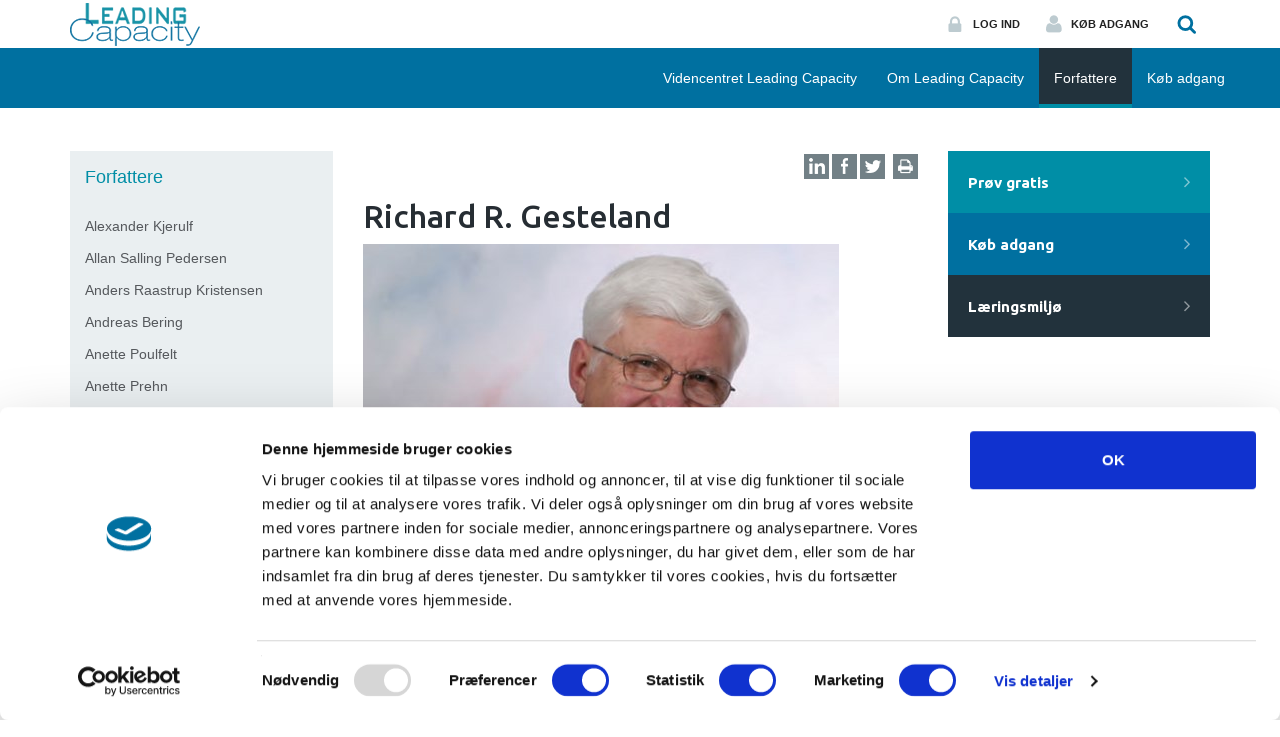

--- FILE ---
content_type: text/html; charset=utf-8
request_url: https://leadingcapacity.dk/forfattere/richard-r-gesteland/
body_size: 12578
content:


<!DOCTYPE html>
<html lang="da">
<head>
        <script id="Cookiebot" src="https://consent.cookiebot.com/uc.js" data-cbid="07ee7bb2-d831-458f-9ae9-59839b9ab142" data-blockingmode="auto" type="text/javascript"></script>
        <!-- Google tag (gtag.js) -->
        <script async src="https://www.googletagmanager.com/gtag/js?id=G-QDGB86245Z"></script>
        <script>
            window.dataLayer = window.dataLayer || [];
            function gtag(){dataLayer.push(arguments);}
            gtag('js', new Date()); gtag('config', 'G-QDGB86245Z'); 
        </script>
    
    <!-- Meta tags -->
    <meta charset="utf-8">
    <meta http-equiv="X-UA-Compatible" content="IE=edge">
    <meta name="viewport" content="width=device-width, initial-scale=1">
    <!-- jQuery -->

    <script src="//code.jquery.com/jquery-3.3.1.min.js"></script>
    <script src="/Scripts/jquery.validate.min.js"></script>
    <script src="/Scripts/jquery.validate.unobtrusive.min.js"></script>
    <script src="/Scripts/jquery.unobtrusive-ajax.min.js"></script>

    <!-- bxSlider -->
    <link rel="stylesheet" href="/css/jquery.bxslider.css" type="text/css">
    <script src="/scripts/jquery.bxslider.min.js"></script>
    <script src="/scripts/jquery.screwdefaultbuttonsV2.min.js"></script>
    <!-- jQuery UI -->
    <script src="/scripts/jquery-ui.min.js"></script>
    <!-- Bootstrap -->
    <link rel="stylesheet" href="/css/bootstrap.min.css" type="text/css">
    <script src="/scripts/bootstrap.min.js"></script>
    <!-- Masonry -->
    <script src="/scripts/imagesloaded.js"></script>
    <script src="/scripts/masonry.js"></script>
    <!-- Moment -->
    <!--<script src="/Scripts/moment.min.js"></script>-->
    <!-- ScrollToFixed -->
    <script src="/scripts/jquery-scrolltofixed-min.js"></script>

    <!--Fancybox-->
    <link rel="stylesheet" href="https://cdnjs.cloudflare.com/ajax/libs/fancybox/3.3.5/jquery.fancybox.min.css" />
    <script src="https://cdnjs.cloudflare.com/ajax/libs/fancybox/3.3.5/jquery.fancybox.min.js"></script>

    <!-- Fonts -->
    <link href='https://fonts.googleapis.com/css?family=Ubuntu:400,500,700' rel='stylesheet' type='text/css'>
    <link href='https://fonts.googleapis.com/css?family=Open+Sans:400,700' rel='stylesheet' type='text/css'>
    <!-- Custom stylesheet -->
    <link rel="stylesheet" href="/css/style.css?v=100" type="text/css">
        <link rel="stylesheet" href="/css/leading.css?v=1000" type="text/css">
        <link rel="icon" href="/leadingcapacity.ico">
        <title>Leading Capacity</title>
        <script>
            (function (i, s, o, g, r, a, m) {
                i['GoogleAnalyticsObject'] = r; i[r] = i[r] || function () {
                    (i[r].q = i[r].q || []).push(arguments)
                }, i[r].l = 1 * new Date(); a = s.createElement(o),
                    m = s.getElementsByTagName(o)[0]; a.async = 1; a.src = g; m.parentNode.insertBefore(a, m)
            })(window, document, 'script', 'https://www.google-analytics.com/analytics.js', 'ga');

            ga('create', 'UA-12833450-6', 'auto');
            ga('send', 'pageview');

        </script>
    <!-- Custom Javascript -->
    <script src="/scripts/script.js"></script>

</head>
<body>
    
<header>
    <nav class="navbar navbar-fixed-top">
        <div class="navbar-header">
            <div class="container">
                <a class="logo" href="/"></a>
                <div class="top-menu">
                    <ul>
                        <li>

                                <a class="login" href="/login/">Log ind</a>
                        </li>
                            <li>
                                    <a class="signup" href="/koeb-adgang/">Køb adgang</a>
                            </li>
                        <li>
                            <a class="search" id="show-search"></a>
                        </li>
                    </ul>



                    <form action="/soeg" method="get" id="top-search">
                        <input type="text" name="s" placeholder="Søg her">
                        <input type="submit" value="">
                        <div class="close-search"></div>
                    </form>
                </div>



                <button type="button" class="navbar-toggle collapsed" data-toggle="collapse" data-target="#navbar" aria-expanded="false" aria-controls="navbar">
                    <span class="sr-only">Toggle navigation</span>
                    <span class="icon-bar"></span>
                    <span class="icon-bar"></span>
                    <span class="icon-bar"></span>
                </button>
                <div class="mobile-search" id="show-mobile-search"></div>
                <form class="mobile-search-form" action="/soeg" method="get">
                    <input type="text" name="s" placeholder="Søg her">
                    <div class="close-search" id="close-mobile-search"></div>
                    <input type="submit" value="">
                </form>
            </div>
        </div>
        




<div id="navbar" class="navbar-collapse collapse">
    <div class="container nav-container">
        <ul class="nav navbar-nav navbar-right">
                <li class="visible-xs mobile-user-controls">
                    <div class="left">
                            <a href="/koeb-adgang/" class="signup">Køb adgang</a>
                    </div>

                    <div class="right">
                        <a href="/login/" class="login">Login</a>
                    </div>

                </li>
                                    <li>
                            <div class="border"></div>
                            <a href="/videncentret-leading-capacity/" class=" preventQWE "><span>Videncentret Leading Capacity</span></a>
                                <div class="submenu-container">
                                    <div class="submenu">
                                                        <a href="/videncentret-leading-capacity/medarbejderforhold/">Medarbejderforhold</a>
                                                        <a href="/videncentret-leading-capacity/udvikling/">Udvikling</a>
                                                        <a href="/videncentret-leading-capacity/ledelse/">Ledelse</a>
                                                        <a href="/videncentret-leading-capacity/mine-sider/">Mine sider</a>
                                                        <a href="/videncentret-leading-capacity/min-profil/">Min profil</a>
                                    </div>
                                </div>
                        </li>
                        <li>
                            <div class="border"></div>
                            <a href="/om-leading-capacity/" class=" preventQWE "><span>Om Leading Capacity</span></a>
                                <div class="submenu-container">
                                    <div class="submenu">
                                                        <a href="/om-leading-capacity/vision-mission-og-vaerdier/">Vision, mission og v&#230;rdier</a>
                                                        <a href="/om-leading-capacity/laeringsmiljoe-for-ledere/">L&#230;ringsmilj&#248; for ledere</a>
                                                        <a href="/om-leading-capacity/organisatorisk-laering/">Organisatorisk l&#230;ring</a>
                                                        <a href="/om-leading-capacity/kontakt/">Kontakt</a>
                                                        <a href="/om-leading-capacity/cookie-politik/">Cookie politik</a>
                                    </div>
                                </div>
                        </li>
                        <li class="current">
                            <div class="border"></div>
                            <a href="/forfattere/" class=" preventQWE "><span>Forfattere</span></a>
                        </li>
                        <li>
                            <div class="border"></div>
                            <a href="/koeb-adgang/" class=" preventQWE "><span>K&#248;b adgang</span></a>
                                <div class="submenu-container">
                                    <div class="submenu">
                                                        <a href="/koeb-adgang/personlig-adgang/">Personlig adgang</a>
                                                        <a href="/koeb-adgang/virksomhedsaftale/">Virksomhedsaftale</a>
                                                        <a href="/koeb-adgang/uddannelser-og-ledernetvaerk/">Uddannelser og ledernetv&#230;rk</a>
                                                        <a href="/koeb-adgang/proev-gratis/">Pr&#248;v gratis</a>
                                    </div>
                                </div>
                        </li>
        </ul>













































































    </div><!--/.nav-collapse -->
</div>
    </nav>

</header>
    

<main id="textpage">
    <div class="container">
        <div class="row">
            <aside class="col-md-3" id="left">
                

    <div class="side-menu">
        <h2><a href="/forfattere/">Forfattere</a></h2>
                    <a href="/forfattere/alexander-kjerulf/">
                        Alexander Kjerulf
                    </a>
                    <a href="/forfattere/allan-salling-pedersen/">
                        Allan Salling Pedersen
                    </a>
                    <a href="/forfattere/anders-raastrup-kristensen/">
                        Anders Raastrup Kristensen
                    </a>
                    <a href="/forfattere/andreas-bering/">
                        Andreas Bering
                    </a>
                    <a href="/forfattere/anette-poulfelt/">
                        Anette Poulfelt
                    </a>
                    <a href="/forfattere/anette-prehn/">
                        Anette Prehn
                    </a>
                    <a href="/forfattere/anja-lawson/">
                        Anja Lawson
                    </a>
                    <a href="/forfattere/anje-schmidt/">
                        Anje Schmidt
                    </a>
                    <a href="/forfattere/anne-bisbjerg-lee/">
                        Anne Bisbjerg Lee
                    </a>
                    <a href="/forfattere/anne-helbo-jespersen/">
                        Anne Helbo Jespersen
                    </a>
                    <a href="/forfattere/anne-marie-westergaard/">
                        Anne-Marie Westergaard
                    </a>
                    <a href="/forfattere/annette-hoejmann-kristensen/">
                        Annette H&#248;jmann Kristensen
                    </a>
                    <a href="/forfattere/annette-rolsting/">
                        Annette Rolsting
                    </a>
                    <a href="/forfattere/anthony-f-buono/">
                        Anthony F. Buono
                    </a>
                    <a href="/forfattere/anthony-oghomi/">
                        Anthony Oghomi
                    </a>
                    <a href="/forfattere/arne-vestergaard/">
                        Arne Vestergaard
                    </a>
                    <a href="/forfattere/astrid-berg/">
                        Astrid Berg
                    </a>
                    <a href="/forfattere/beinta-wilhelm/">
                        Beinta Wilhelm
                    </a>
                    <a href="/forfattere/bent-schou/">
                        Bent Schou
                    </a>
                    <a href="/forfattere/bente-boellingtoft-lindstroem/">
                        Bente B&#248;llingtoft Lindstr&#248;m
                    </a>
                    <a href="/forfattere/bente-elkjaer/">
                        Bente Elkj&#230;r
                    </a>
                    <a href="/forfattere/bente-&#248;hrstroem/">
                        Bente &#216;hrstr&#248;m
                    </a>
                    <a href="/forfattere/birgit-bertelsen/">
                        Birgit Bertelsen
                    </a>
                    <a href="/forfattere/birgit-hjermov/">
                        Birgit Hjermov
                    </a>
                    <a href="/forfattere/birgitte-lenstrup/">
                        Birgitte Lenstrup
                    </a>
                    <a href="/forfattere/birgitte-michelsen/">
                        Birgitte Michelsen
                    </a>
                    <a href="/forfattere/birthe-osholm-eriksen/">
                        Birthe Osholm Eriksen
                    </a>
                    <a href="/forfattere/bjarne-sunder/">
                        Bjarne Sunder
                    </a>
                    <a href="/forfattere/bjoerg-elvekjaer/">
                        Bj&#248;rg Elvekj&#230;r
                    </a>
                    <a href="/forfattere/bjoern-von-herbst/">
                        Bj&#248;rn von Herbst
                    </a>
                    <a href="/forfattere/bo-bresson/">
                        Bo Bresson
                    </a>
                    <a href="/forfattere/bo-krueger/">
                        Bo Kr&#252;ger
                    </a>
                    <a href="/forfattere/boerge-obel/">
                        B&#248;rge Obel
                    </a>
                    <a href="/forfattere/camilla-svendsen/">
                        Camilla Svendsen
                    </a>
                    <a href="/forfattere/camilla-valbak-andersen/">
                        Camilla Valbak-Andersen
                    </a>
                    <a href="/forfattere/caroline-ahlgren-toettrup/">
                        Caroline Ahlgren T&#248;ttrup
                    </a>
                    <a href="/forfattere/carsten-hornstrup/">
                        Carsten Hornstrup
                    </a>
                    <a href="/forfattere/carsten-&#248;rts-hansen/">
                        Carsten &#216;rts Hansen
                    </a>
                    <a href="/forfattere/casper-janns-og-frank-dybdal/">
                        Casper Janns og Frank Dybdal
                    </a>
                    <a href="/forfattere/charlotte-haagensen-mandoee/">
                        Charlotte Haagensen Mand&#248;e
                    </a>
                    <a href="/forfattere/christian-borg-lauritzen/">
                        Christian Borg Lauritzen
                    </a>
                    <a href="/forfattere/christian-harpelund/">
                        Christian Harpelund
                    </a>
                    <a href="/forfattere/christian-horn/">
                        Christian Horn
                    </a>
                    <a href="/forfattere/christian-nyvang-qvick/">
                        Christian Nyvang Qvick
                    </a>
                    <a href="/forfattere/christian-waldstroem/">
                        Christian Waldstr&#248;m
                    </a>
                    <a href="/forfattere/christina-hjortshoej/">
                        Christina Hjortsh&#248;j
                    </a>
                    <a href="/forfattere/christine-moelgaard-cleemann/">
                        Christine M&#248;lgaard Cleemann
                    </a>
                    <a href="/forfattere/claudyne-wilder/">
                        Claudyne Wilder
                    </a>
                    <a href="/forfattere/claus-dam-nielsen/">
                        Claus Dam Nielsen
                    </a>
                    <a href="/forfattere/claus-durck-hovej/">
                        Claus Durck Hovej
                    </a>
                    <a href="/forfattere/claus-hellmann-hansen/">
                        Claus Hellmann Hansen
                    </a>
                    <a href="/forfattere/cornelia-kaas/">
                        Cornelia Kaas
                    </a>
                    <a href="/forfattere/dion-soerensen/">
                        Dion S&#248;rensen
                    </a>
                    <a href="/forfattere/dorte-futtrup/">
                        Dorte Futtrup
                    </a>
                    <a href="/forfattere/dorte-rudi-andersen/">
                        Dorte Rudi Andersen
                    </a>
                    <a href="/forfattere/dorte-madsen/">
                        Dorte Madsen
                    </a>
                    <a href="/forfattere/dorthe-la-cour/">
                        Dorthe la Cour
                    </a>
                    <a href="/forfattere/dorthe-thorning-mejlhede/">
                        Dorthe Thorning Mejlhede
                    </a>
                    <a href="/forfattere/dorthe-thyrri-rasmussen/">
                        Dorthe Thyrri Rasmussen
                    </a>
                    <a href="/forfattere/edith-kahlke/">
                        Edith Kahlke
                    </a>
                    <a href="/forfattere/egon-petersen/">
                        Egon Petersen
                    </a>
                    <a href="/forfattere/elisabeth-lahme/">
                        Elisabeth Lahme
                    </a>
                    <a href="/forfattere/elisabeth-plum/">
                        Elisabeth Plum
                    </a>
                    <a href="/forfattere/ella-schumann/">
                        Ella Schumann
                    </a>
                    <a href="/forfattere/else-iversen/">
                        Else Iversen
                    </a>
                    <a href="/forfattere/else-nyvang-andersen/">
                        Else Nyvang Andersen
                    </a>
                    <a href="/forfattere/emilie-sloth-thomsen/">
                        Emilie Sloth Thomsen
                    </a>
                    <a href="/forfattere/erik-bagger/">
                        Erik Bagger
                    </a>
                    <a href="/forfattere/erik-johnsen/">
                        Erik Johnsen
                    </a>
                    <a href="/forfattere/erik-nilsson/">
                        Erik Nilsson
                    </a>
                    <a href="/forfattere/eskil-tybirk/">
                        Eskil Tybirk
                    </a>
                    <a href="/forfattere/eva-hesse/">
                        Eva Hesse
                    </a>
                    <a href="/forfattere/finn-borum/">
                        Finn Borum
                    </a>
                    <a href="/forfattere/finn-kramer/">
                        Finn Kramer
                    </a>
                    <a href="/forfattere/finn-steffens/">
                        Finn Steffens
                    </a>
                    <a href="/forfattere/finn-svenning/">
                        Finn Svenning
                    </a>
                    <a href="/forfattere/flemming-bloend/">
                        Flemming Bl&#248;nd
                    </a>
                    <a href="/forfattere/flemming-poulfelt/">
                        Flemming Poulfelt
                    </a>
                    <a href="/forfattere/frances-joergensen/">
                        Frances J&#248;rgensen
                    </a>
                    <a href="/forfattere/franciska-kann/">
                        Franciska Kann
                    </a>
                    <a href="/forfattere/frans-b&#233;vort/">
                        Frans B&#233;vort
                    </a>
                    <a href="/forfattere/garuda/">
                        Garuda
                    </a>
                    <a href="/forfattere/gitte-s-nielsen/">
                        Gitte S. Nielsen
                    </a>
                    <a href="/forfattere/gry-asnaes/">
                        Gry Asn&#230;s
                    </a>
                    <a href="/forfattere/gunilla-larborn/">
                        Gunilla Larborn
                    </a>
                    <a href="/forfattere/hanne-ragn-hansen/">
                        Hanne Ragn-Hansen 
                    </a>
                    <a href="/forfattere/helene-amsinck/">
                        Helene Amsinck
                    </a>
                    <a href="/forfattere/helene-makani/">
                        Helene Makani
                    </a>
                    <a href="/forfattere/helle-baagoe/">
                        Helle Baag&#248;
                    </a>
                    <a href="/forfattere/helle-groth-christensen/">
                        Helle Groth Christensen
                    </a>
                    <a href="/forfattere/helle-hedegaard-hein/">
                        Helle Hedegaard Hein
                    </a>
                    <a href="/forfattere/helle-petersen/">
                        Helle Petersen
                    </a>
                    <a href="/forfattere/helle-rosdahl-lund/">
                        Helle Rosdahl Lund
                    </a>
                    <a href="/forfattere/helle-winther/">
                        Helle Winther
                    </a>
                    <a href="/forfattere/henriette-christrup/">
                        Henriette Christrup
                    </a>
                    <a href="/forfattere/henrik-adler/">
                        Henrik Adler
                    </a>
                    <a href="/forfattere/henrik-christensen/">
                        Henrik Christensen
                    </a>
                    <a href="/forfattere/henrik-holt-larsen/">
                        Henrik Holt Larsen
                    </a>
                    <a href="/forfattere/henrik-jersild/">
                        Henrik Jersild
                    </a>
                    <a href="/forfattere/henrik-merkelsen/">
                        Henrik Merkelsen
                    </a>
                    <a href="/forfattere/henrik-rygaard-jensen/">
                        Henrik Rygaard Jensen
                    </a>
                    <a href="/forfattere/henrik-wenoee/">
                        Henrik Wen&#248;e
                    </a>
                    <a href="/forfattere/ib-ravn/">
                        Ib Ravn
                    </a>
                    <a href="/forfattere/ida-sofie-jensen/">
                        Ida Sofie Jensen
                    </a>
                    <a href="/forfattere/inge-aagaard/">
                        Inge Aagaard
                    </a>
                    <a href="/forfattere/inge-declercq/">
                        Inge Declercq
                    </a>
                    <a href="/forfattere/inger-draeby/">
                        Inger Dr&#230;by
                    </a>
                    <a href="/forfattere/ingrid-pedersen/">
                        Ingrid Pedersen
                    </a>
                    <a href="/forfattere/iris-ytting/">
                        Iris Ytting
                    </a>
                    <a href="/forfattere/isa-lindbaek/">
                        Isa Lindb&#230;k
                    </a>
                    <a href="/forfattere/ivan-jensen/">
                        Ivan Jensen
                    </a>
                    <a href="/forfattere/jacob-lindeblad/">
                        Jacob Lindeblad
                    </a>
                    <a href="/forfattere/jacob-soenderskov/">
                        Jacob S&#248;nderskov
                    </a>
                    <a href="/forfattere/jakob-bonnesen/">
                        Jakob Bonnesen
                    </a>
                    <a href="/forfattere/jacob-brix/">
                        Jacob Brix
                    </a>
                    <a href="/forfattere/jakob-garde/">
                        Jakob Garde
                    </a>
                    <a href="/forfattere/jakob-lauring/">
                        Jakob Lauring
                    </a>
                    <a href="/forfattere/jakob-rasborg/">
                        Jakob Rasborg
                    </a>
                    <a href="/forfattere/jan-molin/">
                        Jan Molin
                    </a>
                    <a href="/forfattere/jan-mouritsen/">
                        Jan Mouritsen
                    </a>
                    <a href="/forfattere/jan-struwe-poulsen/">
                        Jan Struwe Poulsen
                    </a>
                    <a href="/forfattere/jane-olga-melholt-riggelsen/">
                        Jane Olga Melholt-Riggelsen
                    </a>
                    <a href="/forfattere/jenny-seton/">
                        Jenny Seton
                    </a>
                    <a href="/forfattere/jens-bredal/">
                        Jens Bredal
                    </a>
                    <a href="/forfattere/jens-goul/">
                        Jens Goul
                    </a>
                    <a href="/forfattere/jens-larsen/">
                        Jens Larsen
                    </a>
                    <a href="/forfattere/jens-laugesen/">
                        Jens Laugesen
                    </a>
                    <a href="/forfattere/jens-martinus-pedersen/">
                        Jens Martinus Pedersen
                    </a>
                    <a href="/forfattere/jens-peter-skaarup/">
                        Jens Peter Skaarup
                    </a>
                    <a href="/forfattere/jens-&#248;jvind-nielsen/">
                        Jens &#216;jvind Nielsen
                    </a>
                    <a href="/forfattere/jeppe-hoejland/">
                        Jeppe H&#248;jland
                    </a>
                    <a href="/forfattere/jes-prause/">
                        Jes Prause
                    </a>
                    <a href="/forfattere/jesper-havaleschka/">
                        Jesper Havaleschka
                    </a>
                    <a href="/forfattere/jesper-novrup-rasmussen/">
                        Jesper Novrup Rasmussen
                    </a>
                    <a href="/forfattere/jesper-strandgaard-pedersen/">
                        Jesper Strandgaard Pedersen
                    </a>
                    <a href="/forfattere/jesper-yde-andersen/">
                        Jesper Yde-Andersen
                    </a>
                    <a href="/forfattere/jette-guldborg-petersen/">
                        Jette Guldborg Petersen
                    </a>
                    <a href="/forfattere/jimmy-rose/">
                        Jimmy Rose
                    </a>
                    <a href="/forfattere/joan-peitersen/">
                        Joan Peitersen
                    </a>
                    <a href="/forfattere/jonas-maltha/">
                        Jonas Maltha
                    </a>
                    <a href="/forfattere/jonas-svava-iversen/">
                        Jonas Svava Iversen
                    </a>
                    <a href="/forfattere/jonna-pedersen/">
                        Jonna Pedersen
                    </a>
                    <a href="/forfattere/josefine-weigt-rohrbeck/">
                        Josefine Weigt-Rohrbeck
                    </a>
                    <a href="/forfattere/julie-kronstroem-carton/">
                        Julie Kronstr&#248;m Carton
                    </a>
                    <a href="/forfattere/joergen-beck/">
                        J&#248;rgen Beck
                    </a>
                    <a href="/forfattere/joergen-frode-bakka/">
                        J&#248;rgen Frode Bakka
                    </a>
                    <a href="/forfattere/joergen-gjengedal-madsen/">
                        J&#248;rgen Gjengedal Madsen
                    </a>
                    <a href="/forfattere/joergen-lisberg/">
                        J&#248;rgen Lisberg
                    </a>
                    <a href="/forfattere/joergen-peter-madsen/">
                        J&#248;rgen Peter Madsen
                    </a>
                    <a href="/forfattere/joergen-ulriksen/">
                        J&#248;rgen Ulriksen
                    </a>
                    <a href="/forfattere/kaare-danielsen/">
                        Kaare Danielsen
                    </a>
                    <a href="/forfattere/karen-bendix-terp/">
                        Karen Bendix Terp
                    </a>
                    <a href="/forfattere/karin-christensen/">
                        Karin Christensen
                    </a>
                    <a href="/forfattere/karin-kristensen/">
                        Karin Kristensen
                    </a>
                    <a href="/forfattere/karin-nicholson/">
                        Karin Nicholson
                    </a>
                    <a href="/forfattere/karina-skovvang-christensen/">
                        Karina Skovvang Christensen
                    </a>
                    <a href="/forfattere/karsten-auerbach/">
                        Karsten Auerbach
                    </a>
                    <a href="/forfattere/kate-holm-soerensen/">
                        Kate Holm S&#248;rensen
                    </a>
                    <a href="/forfattere/katrine-steen/">
                        Katrine Steen
                    </a>
                    <a href="/forfattere/katrine-vanggaard-madsen/">
                        Katrine Vanggaard Madsen
                    </a>
                    <a href="/forfattere/kelly-pate-dwyer/">
                        Kelly Pate Dwyer
                    </a>
                    <a href="/forfattere/kenneth-boergesen/">
                        Kenneth B&#248;rgesen
                    </a>
                    <a href="/forfattere/kim-martin-nielsen/">
                        Kim Martin Nielsen
                    </a>
                    <a href="/forfattere/kirsten-m-poulsen/">
                        Kirsten M. Poulsen
                    </a>
                    <a href="/forfattere/kirsten-olsen/">
                        Kirsten Olsen
                    </a>
                    <a href="/forfattere/kirsten-&#248;rbaek/">
                        Kirsten &#216;rb&#230;k
                    </a>
                    <a href="/forfattere/klaus-jakobsen/">
                        Klaus Jakobsen
                    </a>
                    <a href="/forfattere/knud-erik-nielsen/">
                        Knud Erik Nielsen
                    </a>
                    <a href="/forfattere/knud-lindholm-lau/">
                        Knud Lindholm Lau
                    </a>
                    <a href="/forfattere/kresten-jessen/">
                        Kresten Jessen
                    </a>
                    <a href="/forfattere/kristina-koej-udsen/">
                        Kristina K&#248;j Udsen
                    </a>
                    <a href="/forfattere/kurt-klaudi-klausen/">
                        Kurt Klaudi Klausen
                    </a>
                    <a href="/forfattere/lars-boegh-olsen/">
                        Lars B&#248;gh Olsen
                    </a>
                    <a href="/forfattere/lars-h-nielsen/">
                        Lars H. Nielsen
                    </a>
                    <a href="/forfattere/lars-henrik-nielsen/">
                        Lars Henrik Nielsen
                    </a>
                    <a href="/forfattere/lars-lundmann-jensen/">
                        Lars Lundmann Jensen
                    </a>
                    <a href="/forfattere/lars-ross-petersen/">
                        Lars Ross Petersen
                    </a>
                    <a href="/forfattere/lea-gry-von-cotta-schoenberg/">
                        Lea Gry von Cotta-Sch&#248;nberg
                    </a>
                    <a href="/forfattere/leise-katrine-hein-voss/">
                        Leise Katrine Hein Voss
                    </a>
                    <a href="/forfattere/lene-flensborg/">
                        Lene Flensborg
                    </a>
                    <a href="/forfattere/leo-hejselbaek/">
                        Leo Hejselb&#230;k
                    </a>
                    <a href="/forfattere/lill-nielsen/">
                        Lill Nielsen
                    </a>
                    <a href="/forfattere/lis-lyngbjerg-steffensen/">
                        Lis Lyngbjerg Steffensen
                    </a>
                    <a href="/forfattere/lisbeth-friborg-madsen/">
                        Lisbeth Friborg Madsen
                    </a>
                    <a href="/forfattere/lisbeth-kjeldgaard-almsten/">
                        Lisbeth Kjeldgaard Almsten
                    </a>
                    <a href="/forfattere/lone-ingemann/">
                        Lone Ingemann
                    </a>
                    <a href="/forfattere/lone-schroeder-jeppesen/">
                        Lone Schr&#248;der Jeppesen
                    </a>
                    <a href="/forfattere/lone-thomsen-&#248;rtoft/">
                        Lone Thomsen &#216;rtoft
                    </a>
                    <a href="/forfattere/lotte-christy/">
                        Lotte Christy
                    </a>
                    <a href="/forfattere/lotte-darsoe/">
                        Lotte Dars&#248;
                    </a>
                    <a href="/forfattere/louis-printz/">
                        Louis Printz
                    </a>
                    <a href="/forfattere/louise-martine-lindbo/">
                        Louise Martine Lindbo
                    </a>
                    <a href="/forfattere/louise-rosendahl-mikkelsen/">
                        Louise Rosendahl Mikkelsen
                    </a>
                    <a href="/forfattere/mads-bendixen/">
                        Mads Bendixen
                    </a>
                    <a href="/forfattere/mads-hermansen/">
                        Mads Hermansen
                    </a>
                    <a href="/forfattere/mads-lind-holm/">
                        Mads Lind-Holm
                    </a>
                    <a href="/forfattere/mads-richard-moeller/">
                        Mads Richard M&#248;ller
                    </a>
                    <a href="/forfattere/mai-britt-herloev-petersen/">
                        Mai-Britt Herl&#248;v Petersen
                    </a>
                    <a href="/forfattere/maja-rosenstock/">
                        Maja Rosenstock
                    </a>
                    <a href="/forfattere/majken-schultz/">
                        Majken Schultz
                    </a>
                    <a href="/forfattere/malene-friis-andersen/">
                        Malene Friis Andersen
                    </a>
                    <a href="/forfattere/mathias-gruettner/">
                        Mathias Gr&#252;ttner
                    </a>
                    <a href="/forfattere/maria-lindorf/">
                        Maria Lindorf
                    </a>
                    <a href="/forfattere/marianne-selvig-olsen/">
                        Marianne Selvig Olsen
                    </a>
                    <a href="/forfattere/marianne-sommer/">
                        Marianne Sommer
                    </a>
                    <a href="/forfattere/marie-rydal/">
                        Marie Rydal
                    </a>
                    <a href="/forfattere/martin-hammerhoej-olesen/">
                        Martin Hammerh&#248;j Olesen
                    </a>
                    <a href="/forfattere/martin-seest/">
                        Martin Seest
                    </a>
                    <a href="/forfattere/merethe-klint/">
                        Merethe Klint
                    </a>
                    <a href="/forfattere/mette-abrahamsen/">
                        Mette Abrahamsen
                    </a>
                    <a href="/forfattere/mette-baltzer-knudsen/">
                        Mette Baltzer Knudsen
                    </a>
                    <a href="/forfattere/mette-brolykke/">
                        Mette Brolykke
                    </a>
                    <a href="/forfattere/mette-boegehus-rasmussen/">
                        Mette B&#248;gehus Rasmussen 
                    </a>
                    <a href="/forfattere/mette-fenger/">
                        Mette Fenger
                    </a>
                    <a href="/forfattere/mette-jacobsen/">
                        Mette Jacobsen
                    </a>
                    <a href="/forfattere/mette-lindegaard/">
                        Mette Lindegaard
                    </a>
                    <a href="/forfattere/mette-mejlhede/">
                        Mette Mejlhede
                    </a>
                    <a href="/forfattere/mette-moebjerg-madsen/">
                        Mette M&#248;bjerg Madsen
                    </a>
                    <a href="/forfattere/mette-refshauge/">
                        Mette Refshauge
                    </a>
                    <a href="/forfattere/mette-rix/">
                        Mette Rix
                    </a>
                    <a href="/forfattere/mette-rosenkrands-johansen/">
                        Mette Rosenkrands Johansen
                    </a>
                    <a href="/forfattere/mette-strange-noesgaard/">
                        Mette Strange Noesgaard
                    </a>
                    <a href="/forfattere/mette-vesterager/">
                        Mette Vesterager
                    </a>
                    <a href="/forfattere/mia-kambskard/">
                        Mia Kambskard
                    </a>
                    <a href="/forfattere/michael-juul-rugaard/">
                        Michael Juul Rugaard
                    </a>
                    <a href="/forfattere/michael-kjoeller-petersen/">
                        Michael Kj&#248;ller-Petersen
                    </a>
                    <a href="/forfattere/michael-kraemmer/">
                        Michael Kr&#230;mmer
                    </a>
                    <a href="/forfattere/michael-martini/">
                        Michael Martini
                    </a>
                    <a href="/forfattere/michael-pedersen/">
                        Michael Pedersen
                    </a>
                    <a href="/forfattere/michele-guarini/">
                        Michele Guarini
                    </a>
                    <a href="/forfattere/mikkel-holm-soerensen/">
                        Mikkel Holm S&#248;rensen
                    </a>
                    <a href="/forfattere/mogens-kischinovsky/">
                        Mogens Kischinovsky
                    </a>
                    <a href="/forfattere/morten-ballisager/">
                        Morten Ballisager
                    </a>
                    <a href="/forfattere/morten-bertelsen/">
                        Morten Bertelsen
                    </a>
                    <a href="/forfattere/morten-dalsgaard/">
                        Morten Dalsgaard
                    </a>
                    <a href="/forfattere/morten-hvid-pedersen/">
                        Morten Hvid Pedersen
                    </a>
                    <a href="/forfattere/morten-nedell/">
                        Morten Nedell
                    </a>
                    <a href="/forfattere/nana-lykke-hansen/">
                        Nana Lykke Hansen
                    </a>
                    <a href="/forfattere/nick-milton/">
                        Nick Milton
                    </a>
                    <a href="/forfattere/nico-viergever/">
                        Nico Viergever
                    </a>
                    <a href="/forfattere/nicoline-jacoby-petersen/">
                        Nicoline Jacoby Petersen
                    </a>
                    <a href="/forfattere/niels-bjoern-petersen/">
                        Niels Bj&#248;rn Petersen
                    </a>
                    <a href="/forfattere/niels-carmel/">
                        Niels Carmel
                    </a>
                    <a href="/forfattere/niels-christian-alstrup/">
                        Niels Christian Alstrup
                    </a>
                    <a href="/forfattere/niels-erik-hulgaard-larsen/">
                        Niels Erik Hulg&#229;rd Larsen
                    </a>
                    <a href="/forfattere/niels-hansen/">
                        Niels Hansen
                    </a>
                    <a href="/forfattere/niels-peter-rygaard/">
                        Niels Peter Rygaard
                    </a>
                    <a href="/forfattere/niels-strange-nielsen/">
                        Niels Strange Nielsen
                    </a>
                    <a href="/forfattere/niels-henrik-soerensen/">
                        Niels-Henrik S&#248;rensen
                    </a>
                    <a href="/forfattere/nikolaj-lunoee/">
                        Nikolaj Lun&#248;e
                    </a>
                    <a href="/forfattere/nils-bredsdorff/">
                        Nils Bredsdorff
                    </a>
                    <a href="/forfattere/nina-tange/">
                        Nina Tange
                    </a>
                    <a href="/forfattere/olav-damholt/">
                        Olav Damholt
                    </a>
                    <a href="/forfattere/olav-jessen/">
                        Olav Jessen
                    </a>
                    <a href="/forfattere/ole-hinz/">
                        Ole Hinz
                    </a>
                    <a href="/forfattere/ole-lauridsen/">
                        Ole Lauridsen
                    </a>
                    <a href="/forfattere/ole-steen-andersen/">
                        Ole Steen Andersen
                    </a>
                    <a href="/forfattere/ole-thyssen/">
                        Ole Thyssen
                    </a>
                    <a href="/forfattere/per-engel-moeller/">
                        Per Engel M&#248;ller
                    </a>
                    <a href="/forfattere/per-krogager/">
                        Per Krogager
                    </a>
                    <a href="/forfattere/per-nikolaj-bukh/">
                        Per Nikolaj Bukh
                    </a>
                    <a href="/forfattere/per-thygesen-poulsen/">
                        Per Thygesen Poulsen
                    </a>
                    <a href="/forfattere/pernille-bech-hansen/">
                        Pernille Bech Hansen
                    </a>
                    <a href="/forfattere/pernille-henriksen/">
                        Pernille Henriksen
                    </a>
                    <a href="/forfattere/pernille-kjeldgaard/">
                        Pernille Kjeldg&#229;rd
                    </a>
                    <a href="/forfattere/pernille-kraemmergaard/">
                        Pernille Kr&#230;mmergaard
                    </a>
                    <a href="/forfattere/peter-aagaard/">
                        Peter Aagaard
                    </a>
                    <a href="/forfattere/peter-andersen/">
                        Peter Andersen
                    </a>
                    <a href="/forfattere/peter-dagoe/">
                        Peter Dag&#248;
                    </a>
                    <a href="/forfattere/peter-lind-nielsen/">
                        Peter Lind Nielsen
                    </a>
                    <a href="/forfattere/peter-mainz/">
                        Peter Mainz
                    </a>
                    <a href="/forfattere/peter-pruzan/">
                        Peter Pruzan
                    </a>
                    <a href="/forfattere/peter-sass-hansen-skovmoes/">
                        Peter Sass Hansen-Skovmoes
                    </a>
                    <a href="/forfattere/pia-lindkvist-knaerkegaard/">
                        Pia Lindkvist Kn&#230;rkegaard
                    </a>
                    <a href="/forfattere/pia-stevn/">
                        Pia Stevn
                    </a>
                    <a href="/forfattere/pia-soeltoft/">
                        Pia S&#248;ltoft
                    </a>
                    <a href="/forfattere/poul-bitsch-olsen/">
                        Poul Bitsch Olsen
                    </a>
                    <a href="/forfattere/poul-erik-daugaard-jensen/">
                        Poul-Erik Daugaard Jensen
                    </a>
                    <a href="/forfattere/poul-erik-jensen/">
                        Poul Erik Jensen
                    </a>
                    <a href="/forfattere/poul-langagergaard/">
                        Poul Langagergaard
                    </a>
                    <a href="/forfattere/poula-helth/">
                        Poula Helth
                    </a>
                    <a href="/forfattere/puk-scharbau/">
                        Puk Scharbau
                    </a>
                    <a href="/forfattere/randall-s-schuler/">
                        Randall S. Schuler
                    </a>
                    <a href="/forfattere/rasmus-kjaergaard-rasmussen/">
                        Rasmus Kj&#230;rgaard Rasmussen
                    </a>
                    <a href="/forfattere/rasmus-thy-groen/">
                        Rasmus Thy Gr&#248;n
                    </a>
                    <a href="/forfattere/reinhard-stelter/">
                        Reinhard Stelter
                    </a>
                    <a class="active" href="/forfattere/richard-r-gesteland/">
                        Richard R. Gesteland
                    </a>
                    <a href="/forfattere/rikke-kristine-nielsen/">
                        Rikke Kristine Nielsen
                    </a>
                    <a href="/forfattere/sanina-kuerstein/">
                        Sanina K&#252;rstein
                    </a>
                    <a href="/forfattere/sebastian-nybo/">
                        Sebastian Nybo
                    </a>
                    <a href="/forfattere/signe-mejlhede/">
                        Signe Mejlhede
                    </a>
                    <a href="/forfattere/sille-&#248;stergaard/">
                        Sille &#216;stergaard
                    </a>
                    <a href="/forfattere/solveig-autzen/">
                        Solveig Autzen
                    </a>
                    <a href="/forfattere/steen-elsborg/">
                        Steen Elsborg
                    </a>
                    <a href="/forfattere/steen-navrbjerg/">
                        Steen Navrbjerg
                    </a>
                    <a href="/forfattere/steen-vieroe-petersen/">
                        Steen Vier&#248; Petersen
                    </a>
                    <a href="/forfattere/stefan-tengblad/">
                        Stefan Tengblad
                    </a>
                    <a href="/forfattere/steffen-stripp/">
                        Steffen Stripp
                    </a>
                    <a href="/forfattere/sten-loeck/">
                        Sten L&#248;ck
                    </a>
                    <a href="/forfattere/sten-svensson/">
                        Sten Svensson
                    </a>
                    <a href="/forfattere/stephanie-baeckstroem/">
                        Stephanie B&#228;ckstr&#246;m
                    </a>
                    <a href="/forfattere/stig-hartmann/">
                        Stig Hartmann
                    </a>
                    <a href="/forfattere/susan-e-jackson/">
                        Susan E. Jackson
                    </a>
                    <a href="/forfattere/susanne-banck/">
                        Susanne Banck
                    </a>
                    <a href="/forfattere/susanne-ploug-soerensen/">
                        Susanne Ploug S&#248;rensen
                    </a>
                    <a href="/forfattere/susanne-teglkamp/">
                        Susanne Teglkamp
                    </a>
                    <a href="/forfattere/susanne-thagaard/">
                        Susanne Thagaard
                    </a>
                    <a href="/forfattere/suzi-lyng-hansen/">
                        Suzi Lyng Hansen
                    </a>
                    <a href="/forfattere/svend-erik-engh/">
                        Svend-Erik Engh
                    </a>
                    <a href="/forfattere/soeren-bruun-eriksen/">
                        S&#248;ren Bruun Eriksen
                    </a>
                    <a href="/forfattere/soeren-jonas-bruun/">
                        S&#248;ren Jonas Bruun
                    </a>
                    <a href="/forfattere/soeren-schultz-hansen/">
                        S&#248;ren Schultz Hansen
                    </a>
                    <a href="/forfattere/therese-bondesen-rasmussen/">
                        Therese Bondesen Rasmussen
                    </a>
                    <a href="/forfattere/thomas-dinesen/">
                        Thomas Dinesen
                    </a>
                    <a href="/forfattere/thomas-johansen/">
                        Thomas Johansen
                    </a>
                    <a href="/forfattere/thomas-milsted/">
                        Thomas Milsted
                    </a>
                    <a href="/forfattere/thorkil-molly-soeholm/">
                        Thorkil Molly-S&#248;holm
                    </a>
                    <a href="/forfattere/tim-fogh-barfod/">
                        Tim Fogh Barfod
                    </a>
                    <a href="/forfattere/tina-broegger-soerensen/">
                        Tina Br&#248;gger S&#248;rensen
                    </a>
                    <a href="/forfattere/tina-lund/">
                        Tina Lund
                    </a>
                    <a href="/forfattere/tine-bjerre-larsen/">
                        Tine Bjerre Larsen
                    </a>
                    <a href="/forfattere/tine-hoejager-eriksen/">
                        Tine H&#248;jager Eriksen
                    </a>
                    <a href="/forfattere/tine-lassenius-kramp/">
                        Tine Lassenius Kramp
                    </a>
                    <a href="/forfattere/tobias-dam-hede/">
                        Tobias Dam Hede
                    </a>
                    <a href="/forfattere/tom-christensen/">
                        Tom Christensen
                    </a>
                    <a href="/forfattere/torben-heikel-vinther/">
                        Torben Heikel Vinther
                    </a>
                    <a href="/forfattere/toril-harvad/">
                        Toril Harvad
                    </a>
                    <a href="/forfattere/troels-rasmussen/">
                        Troels Rasmussen
                    </a>
                    <a href="/forfattere/ulla-bechsgaard/">
                        Ulla Bechsgaard
                    </a>
                    <a href="/forfattere/ulla-gramstrup/">
                        Ulla Gramstrup
                    </a>
                    <a href="/forfattere/ulrik-brandi/">
                        Ulrik Brandi
                    </a>
                    <a href="/forfattere/verner-ejstrup-mikkelsen/">
                        Verner Ejstrup Mikkelsen
                    </a>
                    <a href="/forfattere/victor-schmidt/">
                        Victor Schmidt
                    </a>
                    <a href="/forfattere/&#229;se-lejboelle-jelstrup/">
                        &#197;se Lejb&#248;lle Jelstrup
                    </a>
        <div class="clearfix"></div>
    </div>


            </aside>
            <article class="col-md-6">
                <div class="article-content forfatter">

                    


<div class="actions">


    <a href="javascript:void(-1);" onclick="window.print();" class="action print"></a>
    <a href="http://twitter.com/home?status=http://www.leadingcapacity.dk/forfattere/richard-r-gesteland/" target="_blank" class="action share twitter"></a>
    <a href="http://www.facebook.com/sharer.php?u=http://www.leadingcapacity.dk/forfattere/richard-r-gesteland/" target="_blank" class="action share facebook"></a>
    <a href="https://www.linkedin.com/shareArticle?mini=true&url=http://www.leadingcapacity.dk/forfattere/richard-r-gesteland/" target="_blank" class="action share linkedin"></a>
</div>


                    <h1>Richard R. Gesteland</h1>
<p><img style="width: 476px; height: 327px;" src="/media/3634/richard_r_gesteland.jpg?width=476&amp;height=327" alt="" data-id="14433"></p>
<h2>Underviser, forfatter og ledelseskonsulent</h2>
<div>
<p>Amerikansk underviser, forfatter og ledelseskonsulent, som taler ud fra mere end 30 års praktisk erfaring og fra sine 8 udstationeringsperioder i Frankfurt (to gange), Wien, Firenze, Sao Paolo, New Delhi (to gange) og Singapore. I sin anden karriere, som startede i 1993, har han undervist i interkulturel kommunikation i mange lande på MBA skoler, universiteter og store virksomheder.</p>
<p>Hans bestseller <em><span>”Cross-Cultural Business Behavior” (2005, CBS Press) er oversat til svensk, tysk, polsk, litauisk, russisk, indisk og kinesisk. </span></em></p>
<p><em><span>Richard R. Gesteland bor i USA. Han besøger Danmark 5-6 gange om året for at undervise og afholde seminarer og workshops. </span></em></p>
<p> </p>
<p><em><span><!-- .http://www.ais-sprog.dk/02_kulturtraening/communicating-and-negotiating-across-cultures.html. --></span></em></p>
</div>

                    

                </div>
            </article>







            <aside class="col-md-3" id="right">
                <div>
    <div class="buttons">
            <a href="/koeb-adgang/proev-gratis/" class="button brown">
                <div>
                    Pr&#248;v gratis
                </div>
            </a>
                    <a href="/koeb-adgang/" class="button dark-blue">
                <div>
                    K&#248;b adgang 
                </div>
            </a>
                    <a href="/om-leading-capacity/laeringsmiljoe-for-ledere/" class="button light-blue">
                <div>
                    L&#230;ringsmilj&#248;
                </div>
            </a>
    </div>
</div>

                


                


            </aside>
        </div>
    </div>
</main>
    
<footer class="small">

    



    <script type="text/javascript">
        (function ($) {
            $.validator.unobtrusive.adapters.addBool("checkboxrequired", "required");
        }(jQuery));
    </script>
    <div class="newsletter">
        <div class="container">
            <div class="row" id="newsletter-target">
                <form method="post" action="/tilmeldafmeld-nyhedsbrev/#news" id="news_form">

                    <div class="col-md-4">
                            <h3 style="font-size: 18px;">Tilmeld dig Leading Capacity’s nyhedmail</h3>
                    </div>
                    <div class="col-md-8">
                        <div class="row">
                            <div class="col-xs-4">
                                <input data-val="true" data-val-required="The Navn field is required." id="NewsletterName" name="NewsletterName" placeholder="Navn" type="text" value="" />
                                <span class="field-validation-valid" data-valmsg-for="NewsletterName" data-valmsg-replace="false">Indtast navn</span>
                            </div>
                            <div class="col-xs-4">
                                <input data-val="true" data-val-email="The Email field is not a valid e-mail address." data-val-required="The Email field is required." id="NewsletterEmail" name="NewsletterEmail" placeholder="E-mail" type="text" value="" />
                                <span class="field-validation-valid" data-valmsg-for="NewsletterEmail" data-valmsg-replace="false">Indtast e-mail</span>
                            </div>
                            <div class="col-xs-4">
                                <input type="submit" value="Tilmeld">
                                <div style="position: relative; right: 0; width:100%;" class="hidden-xs">

                                        <div style="position:absolute; left: 0; bottom: -20px; color: #fff;"><input data-val="true" data-val-checkboxrequired="Du skal acceptere vilkår for at fortsætte." data-val-required="The Jeg accepterer vilkår field is required." id="NewsletterAcceptTerms" name="NewsletterAcceptTerms" type="checkbox" value="true" /><input name="NewsletterAcceptTerms" type="hidden" value="false" /> Accepter <a data-fancybox="" data-src="#newsterms" href="javascript:;" style="color: #fff; text-decoration: underline;">betingelser</a></div>
                                        <div style="position:absolute; left: 0; bottom: 20px; color: #fff; width:100%; z-index: 1000;"><span class="field-validation-valid" data-valmsg-for="NewsletterAcceptTerms" data-valmsg-replace="false">Du skal acceptere betingelser.</span></div>
                                        <div id="newsterms">
                                            <p><span style="display: inline !important; float: none; background-color: transparent; color: #262d33; cursor: text; font-family: 'Ubuntu',sans-serif; font-size: 14px; font-style: normal; font-variant: normal; font-weight: 400; letter-spacing: normal; orphans: 2; text-align: left; text-decoration: none; text-indent: 0px; text-transform: none; -webkit-text-stroke-width: 0px; white-space: normal; word-spacing: 0px;">De data, du har indtastet for at modtage vores nyhedsmail er nu registreret i vores it-systemer. De anvendes kun internt af Leading Capacity's medarbejdere og kun til at kunne udsende nyhedsbrevet. Data videregives ikke til andre.</span></p>
                                        </div>

                                    <a href="javascript:void(-1);" onclick="document.getElementById('news_form').submit();" style="color: #fff; position:absolute; text-decoration: none; right: 0; bottom: -20px;">Afmeld</a>
                                </div>
                            </div>
                        </div>
                    </div>
                    
                    </form>
            </div>
        </div>
    </div>


        <div class="footer-content">
            <div class="gradient-top"></div>
            <div class="gradient-bottom"></div>
            <div class="container">


            </div>
            <div class="footer-bottom">
                <div class="container">
                    <div class="menu">
                            <a href="/om-leading-capacity/" target="_blank">Om os</a>
                            <a href="/om-leading-capacity/kontakt/">Kontakt</a>
                            <a href="/om-leading-capacity/cookie-politik/">Brug af cookies</a>
                    </div>
                    <div class="contact-info">
                        Leading Capacity ·  ·  · Tlf.:  · <a href="mailto:info@LeadingCapacity.dk">info@LeadingCapacity.dk</a>
                    </div>
                </div>
            </div>
        </div>

</footer>
</body>
</html>


--- FILE ---
content_type: text/css
request_url: https://leadingcapacity.dk/css/style.css?v=100
body_size: 8553
content:
html, body { font-family: 'Ubuntu', sans-serif; overflow-x: hidden; color: #262d33; }

.field-validation-error {color:orangered;}


#newsterms, #terms{display: none; max-width: 600px;}
main#settings form.standard label#terms-text{line-height: 1.2; font-size: 14px; display:inline;}

/* Slider */
#slider-w { padding: 25px 40px 0 40px; margin: 0px -17px; margin-bottom: 50px; background-image: url(/gfx/slider-bg.png); overflow: hidden; z-index: 0; color: #000; }
#slider-w.noslides {padding-bottom: 25px;}
#slider-w .swipe { overflow: hidden; visibility: hidden; position: relative;  }
#slider-w .swipe-wrap { overflow: hidden; position: relative; }
#slider-w .swipe-wrap > div { float: left; width: 100%; position: relative; }
#slider-w .swipe-wrap > div img { width: 100%;}
#slider-w a.arrow { position: absolute; width: 35px; height: 282px; background-position: center center; background-repeat: no-repeat; display: block; z-index: 1000; top: 0; }
#slider-w a.arrow.prev {background-image: url('/gfx/swipe-arrow-left.png'); left: 0;  }
#slider-w a.arrow.next {background-image: url('/gfx/swipe-arrow-right.png'); right: 0; }
#slider-w .paging-w {text-align: center; margin-top: 3px; height: 22px; }
#slider-w ul.paging {list-style: none; overflow: hidden; display: inline-block; margin: 0; padding: 0; margin: 0 auto;}
#slider-w ul.paging li {float: left; margin: 0;}
#slider-w ul.paging li a { display: inline-block; width: 20px; height: 20px; background-image:url(/gfx/dot-off.png); background-repeat: no-repeat; background-position: center center; }
#slider-w ul.paging li a.on { background-image:url(/gfx/dot-on.png); }


/* Navbar - Header */
nav.navbar .navbar-header { height: 48px; background: #fff; float: none; }
nav.navbar .navbar-header .logo { background: url('../gfx/logo_hr.png') no-repeat; width: 209px; height: 48px; background-position: center center; float: left; }
nav.navbar .navbar-header .top-menu { float: right; height: 48px; position: relative; }
nav.navbar .navbar-header .top-menu ul { list-style: none; margin-bottom: 0px; overflow: hidden; }
nav.navbar .navbar-header .top-menu ul li { float: left; padding-left: 13px; padding-right: 13px; }
nav.navbar .navbar-header .top-menu ul li:last-child { padding-left: 0px; padding-right: 0px; }
nav.navbar .navbar-header .top-menu ul li a { padding-left: 25px; line-height: 48px; vertical-align: middle; display: block; height: 48px; }
nav.navbar .navbar-header .top-menu ul li a.logout { background: url('../gfx/padlock_unlocked.png') no-repeat left center; }
nav.navbar .navbar-header .top-menu ul li a.login { background: url('../gfx/padlock_locked.png') no-repeat left center; }
nav.navbar .navbar-header .top-menu ul li a.my-pages { background: url('../gfx/cog.png') no-repeat left center; }
nav.navbar .navbar-header .top-menu ul li a.signup { background: url('../gfx/user.png') no-repeat left center; }
nav.navbar .navbar-header .top-menu ul li a { color: #222; font-weight: bold; text-transform: uppercase; font-size: 11px; font-family: 'Arial', sans-serif; }
nav.navbar .navbar-header .top-menu ul li a.search { padding-left: 0px; display: block; background: url('../gfx/search.png') no-repeat center center; width: 48px; height: 48px; cursor: pointer; }
nav.navbar .navbar-header .top-menu form { position: absolute; top: 0px; right: 0px; width: 100%; display: none; min-width: 375px;}
nav.navbar .navbar-header .top-menu form input { height: 48px; border: none; }
nav.navbar .navbar-header .top-menu form input[type=text] { float: left; width: calc(100% - 96px); padding-left: 10px; background: #eaeff1; font-size: 22px; color: #2581c4; outline: none; }
nav.navbar .navbar-header .top-menu form input[type=submit] { float: right; background: url('../gfx/search_white.png') no-repeat center center #2581c4; width: 48px; }
nav.navbar .navbar-header .top-menu form .close-search { height: 48px; width: 48px; background: url('../gfx/cross.png') no-repeat center center #eaeff1; float: right; }

/* Navbar */
nav.navbar { background: #004264; border-radius: 0px; border: none; margin-bottom: 0px; min-height: 48px; }
nav.navbar .navbar-toggle { float: right; margin-bottom: 0px; margin-top: 24px; margin-right: 20px; }
nav.navbar .navbar-toggle .icon-bar { background: #2484c6; width: 43px; height: 8px; border-radius: 3px; }
nav.navbar .mobile-search { float: right; width: 47px; height: 48px; background: url('../gfx/search_brown.png') no-repeat; margin-top: 26px; margin-right: 21px; display: none; cursor: pointer; }
nav.navbar .mobile-search-form { position: absolute; margin-left: -15px; height: 100px; width: 100%; background: #fff; display: none; }
nav.navbar .mobile-search-form input { height: 100px; border: none; }
nav.navbar .mobile-search-form input[type=text] { color: #004264; font-size: 40px; padding-left: 50px; position: absolute; top: 0px; left: 0px; right: 171px; width: calc(100% - 175px); outline: none; }
nav.navbar .mobile-search-form input[type=submit] { float: right; width: 47px; background: url('../gfx/search_brown.png') no-repeat center center; position: absolute; right: 121px; top: 0px; }
nav.navbar .mobile-search-form .close-search { float: right; width: 34px; background: url('../gfx/cross_brown.png') no-repeat center center; height: 100px; position: absolute; right: 50px; top: 0px; cursor: pointer; }
#navbar { width: 100%; }
#navbar a { color: #fff; font-family: 'Arial', sans-serif; }
#navbar ul.nav { margin-right: -30px; }
#navbar ul.nav > li { position: relative; }
#navbar ul.nav > li.current > a, #navbar ul.nav > li:hover > a { background: #003855; color: #fff; }
#navbar ul.nav > li.current > div.border, #navbar ul.nav > li:hover > div.border { width: 100%; position: absolute; bottom: 0px; height: 4px; background: #2581c4; z-index: 2; }

#navbar ul.nav > li.portal > a > span, #navbar ul.nav > li.current.portal > a > span, #navbar ul.nav > li.portal:hover > a > span { background: #2484c6; padding: 5px 10px;  }
#navbar2 ul.nav > li.current.portal > div.border, #navbar ul.nav > li.portal:hover > div.border { background: #003855; }


#navbar ul.nav > li > a { position: relative; height: 60px; line-height: 60px; vertical-align: middle; padding-top: 0px; padding-bottom: 0px; }
#navbar ul.nav > li > a:focus { background: #003855; }
#navbar ul.nav > li .submenu-container { position: absolute; top: 0px; padding-top: 60px; }
#navbar ul.nav > li .submenu { position: absolute; background: #003855; padding: 30px 26px; display: none; z-index: 9999; }
#navbar ul.nav > li:hover .submenu { display: block; }
#navbar ul.nav > li .submenu a { display: block; white-space: nowrap; }

/* Header */
header { padding-top: 108px; }
header .header-bg { background: url('../gfx/header_bg.jpg') no-repeat; background-size: cover; position: relative; }
header .header-bg .gradient { background: url('../gfx/header_gradient.png') repeat-x; width: 100%; position: absolute; bottom: 0px; height: 250px; }
header .header-bg h1 { color: #fff; font-size: 30px; text-align: center; margin-top: 30px; margin-bottom: 30px; }
header .header-bg .features { text-align: center; }
header .header-bg .features .feature { width: 156px; height: 156px; border-radius: 78px; background: rgba(0, 0, 0, 0.1); margin: 0 auto; }
header .header-bg .features .feature .icon { width: 132px; height: 132px; background-color: #fff; border-radius: 66px; position: relative; left: 12px; top: 12px; }
header .header-bg .features .feature.network .icon { background: url('../gfx/network.png') no-repeat center center #fff; }
header .header-bg .features .feature.advice .icon { background: url('../gfx/advice.png') no-repeat center center #fff; }
header .header-bg .features .feature.knowledge .icon { background: url('../gfx/knowledge.png') no-repeat center center #fff; }
header .header-bg .features .feature + h2 { color: #fff; margin-top: 5px; font-size: 30px; margin-bottom: 65px; display: inline-block; }
header .buttons { position: relative; top: -31px; margin: 0px -17px; }
header .buttons .button { display: block; height: 62px; color: #fff; font-size: 18px; padding-left: 20px; font-weight: bold; float: left; width: 33.33%; background-image: url('../gfx/right_arrow.png'); background-position: center right 33px; background-repeat: no-repeat; }
header .buttons .button span { display: inline-block; position: relative; top: 50%; transform: translateY(-50%); }
header .buttons .button.brown { background-color: #8a6329; }
header .buttons .button.dark-blue { background-color: #004264 ; }
header .buttons .button.light-blue { background-color: #2484c6; }

/* Main */
main {min-height: 500px;}
main img { width: 100%; }
main .banners { }
main .banners img { margin-bottom: 31px; border: 1px solid #fff; }
main .banners_col { position:relative; }
main .banners_col img { margin-bottom: 0px; border: 1px solid #fff; }
main .banners_col.left {padding-top: 20px;}
main .styled-select { height: 38px; overflow: hidden; background: url('../gfx/select_button.png') no-repeat right #eaeff1; }
main .styled-select select { background: transparent; width: calc(100% + 30px); padding: 5px; font-size: 16px; line-height: 1; border: none; height: 38px; -webkit-appearance: none; -moz-appearance: none; }

/* Main - Frontpage */
main#frontpage .box .box-content { background: #eaeff1; padding: 13px; margin-bottom: 16px; position: relative; }
main#frontpage .box .box-content span.type { font-family: 'Open Sans', sans-serif; color: #8a6329; font-size: 12px; font-weight: bold; text-transform: uppercase; position: absolute; right: 13px; top: 13px; }
main#frontpage .box .box-content > div { margin-top: 45px; }
main#frontpage .box .box-content > div span.date,
main#frontpage .side-news .news span.date { font-family: 'Open Sans', sans-serif; color: #8a6329; font-size: 12px; font-weight: bold; text-transform: uppercase; }
main#frontpage .box .box-content > div a { color: #222; }
main#frontpage .box .box-content > div h1 { color: #222; font-size: 22px; margin-top: 0px; margin-bottom: 0px; font-weight: 500; }
main#frontpage .box .box-content > div span.summary,
main#frontpage .side-news .news span.summary { font-family: 'Arial', sans-serif; font-size: 14px; color: #56595d; }
main#frontpage .side-news { background: #eaeff1; padding: 13px; margin-bottom: 20px;}
main#frontpage .side-news .news { border-bottom: 2px solid #fff; padding-bottom: 13px; margin-bottom: 13px; }
main#frontpage .side-news .news:last-child { border-bottom: none; margin-bottom: 0px; padding-bottom: 0px; }
main#frontpage .side-news .news h2 { color: #222; font-size: 15px; margin-top: 0px; margin-bottom: 0px; font-weight: 500; }
main#frontpage .activities { min-height: 332px; background: url('../gfx/activities_bg.jpg') no-repeat; background-size: cover; position: relative; margin-top: 31px; }
main#frontpage .activities .top-gradient { position: absolute; top: 0px; width: 100%; background: url('../gfx/activities_top_gradient.png') repeat-x; height: 191px; z-index: 1; }
main#frontpage .activities .bottom-gradient { position: absolute; bottom: 0px; width: 100%; background: url('../gfx/activities_bottom_gradient.png') repeat-x; height: 106px; z-index: 2; }
main#frontpage .activities .activities-content { position: relative; z-index: 2; }
main#frontpage .activities .buttons { position: relative; top: -31px; margin: 0px -17px; }
main#frontpage .activities .buttons .button { display: block; height: 62px; line-height: 62px; vertical-align: middle; color: #fff; font-size: 18px; padding-left: 20px; font-weight: bold; float: left; width: 33.33%; background-image: url('../gfx/right_arrow.png'); background-position: center right 33px; background-repeat: no-repeat; }
main#frontpage .activities .buttons .button.brown { background-color: #8a6329; }
main#frontpage .activities .buttons .button.dark-blue { background-color: #004264 ; }
main#frontpage .activities .buttons .button.light-blue { background-color: #2484c6; }
main#frontpage .activities .activity-container { margin-top: 62px; display: flex; }
main#frontpage .activities .activity { margin-top: 5px; padding: 14px 15px; }
main#frontpage .activities .activity:nth-child(odd) { background: #eaeff1; }
main#frontpage .activities .activity:nth-child(even) { background: #fff; }
main#frontpage .activities .activity .date { float: right; width: 42px; height: 42px; text-align: center; background: #004264; color: #fff; font-weight: bold; }
main#frontpage .activities .activity .date .day { font-size: 22px; margin-top: -2px; margin-bottom: -9px; }
main#frontpage .activities .activity .date .month { font-size: 12px; }
main#frontpage .activities .activity span { display: block; clear: right; padding-top: 14px; font-family: 'Open Sans', sans-serif; color: #8a6329; font-size: 12px; font-weight: bold; text-transform: uppercase; }
main#frontpage .activities .activity h1 { font-size: 22px; margin-top: 0px; }
main#frontpage .activities .activity h1 a { color: #262d33; }
main#frontpage .activities .activity .info { color: #728086; font-family: 'Arial', sans-serif; font-size: 14px; line-height: 18px; }
main#frontpage .activities .all-activities { text-align: center; }
main#frontpage .activities .all-activities a { line-height: 70px; vertical-align: middle; color: #fff; font-family: 'Arial', sans-serif; font-size: 14px; }
.activity-1 {position:relative;}
.ac-anchor {position:absolute; top: -100px;}

/* Main - Aside left */
main aside#left { margin-bottom: 3px; }
main aside#left .side-menu { background: #eaeff1; padding-top: 17px; }
main aside#left .side-menu h2 { margin-top: 0; margin-bottom: 24px; padding-left: 15px;}
main aside#left .side-menu h2 a { color: #2484c6;  font-size: 18px;  padding: 0;  }
/*main aside#left .side-menu a { display: block; height: 33px; line-height: 33px; vertical-align: middle; color: #56595d; font-family: 'Arial', sans-serif; font-size: 14px; padding-left: 15px; }*/
main aside#left .side-menu a { display: block; line-height: 1; color: #56595d; font-family: 'Arial', sans-serif; font-size: 14px; padding: 9px 0 9px 15px; }
main aside#left .side-menu a.active { background: #2484c6; color: #fff; }
main aside#left .side-menu a.sub {font-size: 12px; padding: 5px 0 5px 20px;}
main aside#left .side-menu a.sub2 {font-size: 12px; padding: 5px 0 5px 40px;}
main aside#left .side-menu a.active.sub {color: #2484c6; background-color: transparent;}

main aside#left .membership-benefits { background-color: #004264; padding: 20px; text-align: center; margin-top: 30px; }
main aside#left .membership-benefits p { color: #fff; font-size: 14px; line-height: 20px; font-weight: bold; }
main aside#left .membership-benefits a { color: #2581c4; font-size: 14px; font-weight: normal;}
main aside#left .membership-benefits img {width:auto; margin: 0 2px 2px 2px;}
main aside#left .membership-benefits ul {list-style:none; overflow:hidden; margin:0;padding:0; margin-bottom: 10px;}
main aside#left .membership-benefits li {display:inline; }

/* Main - Aside right */
main aside#right .buttons .button { display: block; height: 62px; color: #fff; font-size: 15px; padding-left: 20px; font-weight: bold; background-image: url('../gfx/right_arrow.png'); background-position: center right 20px; background-repeat: no-repeat; }
main aside#right .buttons .button > div { position: relative; top: 50%; transform: translateY(-50%); }
main aside#right .buttons .button.brown { background-color: #8a6329; }
main aside#right .buttons .button.dark-blue { background-color: #004264 ; }
main aside#right .buttons .button.light-blue { background-color: #2484c6; }
main aside#right .events { padding-top: 32px; padding-bottom: 10px; overflow: hidden; }
main aside#right .events h2 { font-size: 18px; margin-bottom: 15px; margin-top: 0px; }
main aside#right .events .event { display: block; background: #eaeff1; padding: 17px 11px; margin-bottom: 3px; }
main aside#right .events .event:hover { text-decoration: none; }
main aside#right .events .event .date { float: left; width: 42px; height: 42px; text-align: center; background: #004264; color: #fff; font-weight: bold; margin-right: 7px; }
main aside#right .events .event .date .day { font-size: 22px; margin-top: -2px; margin-bottom: -9px; }
main aside#right .events .event .date .month { font-size: 12px; }
main aside#right .events .event .text { line-height: 16px; min-height: 42px; color: #262d33; }
main aside#right .events .event b { display: block; font-family: 'Open Sans', sans-serif; color: #8a6329; font-size: 12px; font-weight: bold; text-transform: uppercase; margin-top: -3px; }
main aside#right .events a.all { display: inline-block; margin-top: 5px; float: right; color: #2581c4; }

/* Main - Event */
.eventtype {color: #8a6329; font-family: "Open Sans",sans-serif; font-size: 12px; font-weight: bold; text-transform: uppercase; position:relative; top: 16px; }

/* Main - Text page */
main#textpage { padding-top: 43px; padding-bottom: 43px; }
main#textpage .information h2 { font-size: 18px; margin-top: 25px; margin-bottom: 0px; }
main#textpage .information h3 { font-size: 14px; color: #2484c6; text-transform: uppercase; font-weight: bold; margin-bottom: 0px; margin-top: 20px; }
main#textpage .article-content .catName {position:relative; top: 20px; }
main#textpage .article-content.forfatter img  { width:auto;    }
main#textpage .article-content .actions { margin-top: 3px; overflow: hidden; }
main#textpage .article-content .actions .action { display: block; float: right; width: 25px; height: 25px; margin-left: 3px; }
main#textpage .article-content .actions .action.bookmark { background: url('../gfx/bookmark.png') no-repeat center center #728086; }
main#textpage .article-content .actions .action.bookmark.selected { background-color: #2581c4; }
main#textpage .article-content .actions .action.print { background: url('../gfx/print.png') no-repeat center center #728086; margin-left: 8px;  }
main#textpage .article-content .actions .action.share { background: url('../gfx/share.png') no-repeat center center #728086; }
main#textpage .article-content .actions .action.share.facebook { background-image: url('../gfx/icon_facebook.png'); }
main#textpage .article-content .actions .action.share.facebook:hover { background-color: #4267b2; }
main#textpage .article-content .actions .action.share.twitter { background-image: url('../gfx/icon_twitter.png'); }
main#textpage .article-content .actions .action.share.twitter:hover { background-color: #1da1f2; }
main#textpage .article-content .actions .action.share.linkedin { background-image: url('../gfx/icon_linkedin.png'); }
main#textpage .article-content .actions .action.share.linkedin:hover { background-color: #0077b5; }
main#textpage .article-content .actions .action:hover { background-color: #2581c4; }
main#textpage .article-content h1 { font-size: 32px; }
main#textpage .article-content h2 { font-size: 22px; color: #2581c4; }
main#textpage .article-content p { font-size: 16px; }
main#textpage .article-content ul, main#textpage .article-content ol {padding-left: 20px;}
main#textpage .article-content .additional-articles .article { display: block; background: #eaeff1; margin-bottom: 3px; padding: 13px; color: #262d33; font-size: 16px; }
main#textpage .article-content .additional-articles .article.downloadable { background: url('../gfx/download.png') no-repeat right 17px bottom 15px #eaeff1; }
main#textpage .article-content .additional-articles > a.more { display: inline-block; margin-top: 18px; float: right; color: #2581c4; font-size: 16px; }
main#textpage .article-content .image-text {font-size: 13px;}
main#textpage .article-content .image-text p {font-size: 13px; margin: 5px 0;}

main#textpage .article-content .section-group > ul {list-style: none; margin: 0; padding: 0; margin-bottom: 10px; }
main#textpage .article-content .section-group > ul > li { margin: 0; padding: 0; margin-bottom: 30px; overflow: hidden; }
main#textpage .article-content .section-group > ul > li > strong { margin-bottom: 5px; display: block; font-size: 16px; }
main#textpage .article-content .section-group img { width: auto; margin-right: 10px; }
main#textpage .article-content .section-group {font-size: 12px;}
main#textpage .article-content .section-group p { font-size: 12px; }
main#textpage .article-content .anchorPoint { position:relative; top:-85px; }
.article-date {font-size:12px;}
main#textpage .article-date { position:relative; top:20px; }
form#sideSearch { margin-bottom: 32px; }
form#sideSearch input { height: 38px; border: none; background: #eaeff1; }
form#sideSearch input[type=text] { float: left; width: calc(100% - 40px); padding-left: 10px; }
form#sideSearch input[type=submit] { background: url('../gfx/search_white.png') no-repeat center center #8a6329; width: 40px; }
#sideSearch h3 {font-size: 18px; margin-bottom: 15px; }
#sideSearch ul {list-style:none; margin: 0; padding: 0; }
#sideSearch ul li {margin-bottom: 10px;}

.search-results-box { list-style: none;  padding: 0; }
.search-results-box .date { font-size: 12px; }
.search-results-box li {margin-bottom: 10px;}
.search-results-box p {margin: 0;}
.search-results-box .results-box {margin-top: 10px;}

/* Main - Employees */
main#employees { padding-top: 43px; padding-bottom: 43px; }
main#employees .actions { overflow: hidden; }
main#employees .actions .action { display: block; float: right; width: 25px; height: 25px; margin-left: 3px; }
main#employees .actions .action.bookmark { background: url('../gfx/bookmark.png') no-repeat center center #728086; }
main#employees .actions .action.bookmark.selected { background-color: #2581c4; }
main#employees .actions .action.print { background: url('../gfx/print.png') no-repeat center center #728086; }
main#employees .actions .action.share { background: url('../gfx/share.png') no-repeat center center #728086; }
main#employees .actions .actions .action.share.facebook { background-image: url('../gfx/icon_facebook.png'); }
main#employees .actions .actions .action.share.twitter { background-image: url('../gfx/icon_twitter.png'); }
main#employees .actions .actions .action.share.linkedin { background-image: url('../gfx/icon_linkedin.png'); }

main#employees .actions .action:hover { background-color: #2581c4; }
main#employees h1 { font-size: 32px; margin-bottom: 6px; margin-top: 16px; }
main#employees .employee { background: #eaeff1; }
main#employees .employee .employee-content { padding: 17px 13px; }
main#employees .employee .employee-content h2 { margin-top: 0px; margin-bottom: 0px; font-size: 14px; color: #8a6329; text-transform: uppercase; font-weight: bold; font-family: 'Arial', sans-serif; }
main#employees .employee .employee-content h3 { margin-top: 0px; margin-bottom: 0px; color: #2581c4; font-size: 18px; }
main#employees .employee-row .employee { margin-top: 23px; }

/* Main - Archive */
main#archive { padding-top: 43px; padding-bottom: 43px; }
main#archive h1 { font-size: 32px; margin-bottom: 34px; margin-top: 16px; }
.archive-items .archive-item { background: #eaeff1; margin-bottom: 2px; padding: 15px 13px; overflow: hidden; }
.archive-items .archive-item .date,
.archive-items .archive-item .author,
.archive-items .archive-item .source { font-family: 'Arial', sans-serif; font-size: 12px; color: #8a6329; font-weight: bold; margin-right: 5px; }
.archive-items .archive-item .source { color: #2484c6; }
.archive-items .archive-item a { color: #222; }
.archive-items .archive-item h2 { font-size: 22px; margin-top: 0px; margin-bottom: 0px; color: #222; }
.archive-items .archive-item .text { font-family: 'Arial', sans-serif; color: #56595d; font-size: 14px; }
.archive-item-image {width: 50px; float: left; margin-right:10px;}
.archive-item-image img {width: auto;}
.archive-item-image div {min-height: 50px;}
main#archive img.udgaveforside {width: auto; float: left; margin: 0 10px 10px 0;}

main#tools { padding-top: 43px; padding-bottom: 43px; }
main#tools h1 { font-size: 32px; margin-bottom: 34px; margin-top: 16px; }
main#tools .tool-items { }
main#tools .tool-items table { background: #eaeff1; width: 100%; border-spacing: 0; border-collapse: collapse; margin-top: 20px;}
main#tools .tool-items th, main#tools .tool-items td {border-bottom: 2px solid #fff; padding: 2px 5px;}
main#tools .tool-items th.tar, main#tools .tool-items td.tar {text-align: center; width: 1%; padding: 2px 10px;}
main#tools h2 {color: #222; font-size: 22px; margin-bottom: 0; margin-top: 0;}
main#tools .tools-content .tool-item { background: #eaeff1 none repeat scroll 0 0; margin-bottom: 2px; overflow: hidden; padding: 15px 13px; }
main#tools .tools-content  .additional-articles .article { display: block; background: #eaeff1; margin-bottom: 3px; padding: 13px; color: #262d33; font-size: 16px; }
main#tools .tools-content  .additional-articles .article.downloadable { background: url('../gfx/download.png') no-repeat right 17px bottom 15px #eaeff1;  padding-right: 40px;}
main#tools .tools-content  .additional-articles > a.more { display: inline-block; margin-top: 18px; float: right; color: #2581c4; font-size: 16px; }

/* Main - Settings */
main#settings { padding-top: 43px; padding-bottom: 43px; }
main#settings h1 { font-size: 32px; margin-bottom: 34px; margin-top: 16px; }
main#settings form.standard .form-row { margin-top: 3px; }
main#settings form.standard label { line-height: 38px; vertical-align: middle; margin-bottom: 0px; font-size: 16px; font-family: 'Arial', sans-serif; font-weight: normal; }
main#settings form.standard input[type=text], main#settings form textarea, main#settings form input[type=password] { background: #eaeff1; border: none; width: 100%; padding-left: 10px; }
main#settings form.standard input[type=text], main#settings form input[type=password] { height: 38px; }
main#settings form.standard textarea { height: 100px; resize:vertical; }
main#settings form.standard input[type=submit], main#settings form.standard button.submit { border: none; float: right; margin-top: 52px; background: #8a6329; width: 123px; color: #fff; text-transform: uppercase; height: 38px; font-family: 'Arial', sans-serif; font-weight: bold; margin-left: 10px;}
main#settings form.standard input[type=button] { border: none; float: right; margin-top: 52px; background: rgba(0, 0, 0, 0.1);  color: #000; height: 38px; font-family: 'Arial', sans-serif; }
main#settings form.standard .checkbox-container { margin-top: 33px; }
main#settings form.standard #changePassword label { line-height: 1; font-size: 14px;  }

/*
main#settings form input[type=checkbox] { display: none; }
main#settings form input[type=checkbox] + label { font-weight: normal; font-family: 'Arial', sans-serif; font-size: 16px; }
main#settings form input[type=checkbox] + label a { color: #2484c6; }
main#settings form input[type=checkbox] + label span { display: inline-block; width: 38px; height: 38px; background: #8a6329; vertical-align: middle; margin-right: 7px; margin-top: -3px; }
main#settings form input[type=checkbox]:checked + label span { background: url('../gfx/checkmark.png') no-repeat center center #8a6329; }
*/
main#settings form.standard .checkbox-container .styledCheckbox {margin-right: 7px;  float: left;}
#studie_area {display:none;}

/* Main - FAQ */
main#faq { padding-top: 43px; padding-bottom: 43px; }
main#faq h1 { font-size: 32px; margin-bottom: 34px; margin-top: 16px; }
main#faq form.standard { margin-bottom: 32px; }
main#faq form.standard input { height: 38px; border: none; background: #eaeff1; }
main#faq form.standard input[type=text] { float: left; width: calc(100% - 140px); padding-left: 10px; }
main#faq form.standard input[type=submit] { background: url('../gfx/search_white.png') no-repeat center center #8a6329; width: 140px; }
main#faq #accordion h3 { background: url('../gfx/arrow_down_gray.png') no-repeat right 21px center #eaeff1; margin-bottom: 0px; padding: 7px 45px 7px 15px; font-size: 22px; margin-top: 3px; cursor: pointer; }
main#faq #accordion h3[aria-expanded=true] { background: url('../gfx/arrow_up_gray.png') no-repeat right 21px center #eaeff1; }
main#faq #accordion h3 + div { background: #eaeff1; padding: 20px 15px; font-family: 'Open Sans', sans-serif; }
main#faq #accordion h3 + div p { margin-bottom: 20px; }
main#faq #accordion h3 + div p:last-child { margin-bottom: 0px; }

/* Footer */
footer .newsletter { background: #8a6329; height: 114px; }
footer .newsletter.low { height: 10px; }
footer .newsletter > div { position: relative; top: 50%; transform: translateY(-50%); }
footer .newsletter h3 { color: #fff; font-size: 22px; margin-top: 0px; margin-bottom: 0px; line-height: 38px; vertical-align: middle; }
footer .newsletter input, footer .newsletter button { border: none; font-family: 'Arial', sans-serif; font-size: 16px; }
footer .newsletter input[type=checkbox] { position: relative; top: 3px; }
footer .newsletter input[type=text] { border: none; padding-left: 5px; height: 38px; width: 100%; }
footer .newsletter input[type=submit] { background: #004264; color: #fff; text-transform: uppercase; font-family: 'Arial', sans-serif; font-weight: bold; height: 38px; width: 100%; }
footer .newsletter .field-validation-error {color: #eaeff1; position: absolute; left: 15px; top: 38px;}
/*.grecaptcha-badge { visibility: hidden; }*/

/* Footer - Regular */
footer.regular .footer-content { text-align: center; }
footer.regular .footer-content h2 { font-size: 32px; margin-top: 45px; margin-bottom: 15px; color: #262d33; }
footer.regular .footer-content p { font-family: 'Arial', sans-serif; color: #728086; font-size: 16px; }
footer.regular .footer-content .footer-buttons { margin-bottom: 53px; margin-top: 26px; overflow: hidden; display: inline-block; }
footer.regular .footer-content .footer-buttons .button { margin: 0px 4px; display: block; float: left; width: 123px; height: 33px; line-height: 33px; vertical-align: middle; color: #fff; text-transform: uppercase; font-family: 'Arial', sans-serif; font-weight: bold; font-size: 12px; }
footer.regular .footer-content .footer-buttons .button.dark-blue { background: #004264; }
footer.regular .footer-content .footer-buttons .button.light-blue { background: #2484c6; }
footer.regular .footer-content .footer-buttons .button.brown { background: #8a6329; }
footer.regular .footer-bottom { height: 151px; background: #004264; position: relative; }
footer.regular .footer-bottom > div.container { position: relative; height: 100%; }
footer.regular .footer-bottom .menu { text-align: right; margin-top: 20px; }
footer.regular .footer-bottom .menu a { font-family: 'Arial', sans-serif; font-size: 14px; color: #fff; padding: 0px 14px; border-right: 1px solid #fff; }
footer.regular .footer-bottom .menu a:last-child { border-right: none; padding-right: 0px; }
footer.regular .footer-bottom .contact-info { font-family: 'Arial', sans-serif; font-size: 14px; color: #2484c6; position: absolute; bottom: 32px; line-height: 29px; vertical-align: middle; }
footer.regular .footer-bottom .contact-info a { color: #2484c6; }
footer.regular .footer-bottom .follow-us { height: 29px; line-height: 29px; vertical-align: middle; position: absolute; bottom: 32px; right: 15px; color: #fff; font-size: 18px; background: url('../gfx/linkedin.png') no-repeat center right; padding-right: 38px; }

/* Footer - Small */
footer.small { background: url('../gfx/header_bg.jpg') no-repeat; background-size: cover; }
footer.small .footer-content { padding-top: 49px; position: relative; }
footer.small .footer-content > div { position: relative; z-index: 2; }
footer.small .footer-content .gradient-top { position: absolute; top: 0px; width: 100%; background: url('../gfx/activities_top_gradient.png'); height: 191px; z-index: 1; }
footer.small .footer-content .gradient-bottom { position: absolute; bottom: 0px; width: 100%; background: url('../gfx/activities_bottom_gradient.png'); height: 106px; z-index: 1; }
footer.small .footer-content .banners img { width: 100%; margin-bottom: 19px; border: 1px solid #fff; background-color: #fff; }
footer.small .footer-bottom { position: relative; background: url('../gfx/watermark.png') no-repeat bottom center; background-size: contain; }
footer.small .footer-bottom > div.container { position: relative; }
footer.small .footer-bottom .menu { text-align: right; margin-top: 20px; margin-bottom: 167px; }
footer.small .footer-bottom .menu a { font-family: 'Arial', sans-serif; font-size: 14px; color: #fff; padding: 0px 14px; border-right: 1px solid #fff; }
footer.small .footer-bottom .menu a:last-child { border-right: none; padding-right: 0px; }
footer.small .footer-bottom .contact-info { font-family: 'Arial', sans-serif; font-size: 14px; color: #fff; position: absolute; bottom: 32px; line-height: 29px; vertical-align: middle; }
footer.small .footer-bottom .contact-info a { color: #fff; }
footer.small .footer-bottom .follow-us { height: 29px; line-height: 29px; vertical-align: middle; position: absolute; bottom: 32px; right: 15px; color: #fff; font-size: 18px; background: url('../gfx/linkedin.png') no-repeat center right; padding-right: 38px; }

span.pull-right img {margin-left: 10px; }
span.pull-left img {margin-right: 10px; }

.field-validation-valid { display: none; }
.validation-summary-valid { display: none; }
.link-login::after { content: url("/gfx/key.png"); display: inline-block; margin-left: 2px; position: relative; top: -2px; }
.link-login.gold::after { content: url("/gfx/key-gold.png"); }




/**************************
****** MEDIA QUERIES ******
**************************/

/* Large Devices, Wide Screens */
@media only screen and (max-width : 1200px) {
}

/* Medium Devices, Desktops */
@media only screen and (max-width : 992px) {
    /* Main - Frontpage */
    main#frontpage .side-news { margin-bottom: 30px; }

    /* Footer */
    footer .newsletter h3 { text-align: center; }
}

/* Small Devices, Tablets */
@media only screen and (max-width : 768px) {
    /* Navbar - Header */
    nav.navbar .navbar-header { height: 100px; }
    nav.navbar .navbar-header .logo { background: url('../gfx/logo_hr_mobile.png') no-repeat; max-width: 372px; height: 100px; background-position: center center; float: left; width: calc(100% - 180px); background-size: contain; }
    nav.navbar .navbar-header .top-menu { display: none; }

    /* Navbar */
    nav.navbar .mobile-search { display: block; }
    .navbar-collapse { border-top: none; box-shadow: none; padding-left: 0px; padding-right: 0px; }
    .navbar-fixed-top .navbar-collapse { max-height: calc(100vh - 100px); }
    #navbar .nav-container { padding-left: 0px; padding-right: 0px; }
    #navbar ul.nav { margin: 0px; }
    #navbar ul.nav > li > a { padding-left: 20px; height: 99px; line-height: 99px; border-bottom: 2px solid #003855; font-size: 18px; overflow: hidden; }
	#navbar ul.nav > li > a.prevent { background: url('../gfx/arrow_down.png') no-repeat left 56px center; }
    #navbar ul.nav > li:hover > a { background-color: #004264; }
    #navbar ul.nav > li:hover > div.border { display: none; }
    #navbar ul.nav > li > a.opened { background: url('../gfx/arrow_up.png') no-repeat left 56px center #003855; }
    #navbar ul.nav > li > a:focus { outline: none; background: #004264; }
    #navbar ul.nav > li > a.prevent:focus { outline: none; background: url('../gfx/arrow_down.png') no-repeat left 56px center #004264; }
    #navbar ul.nav > li > a.opened:focus { outline: none; background: url('../gfx/arrow_up.png') no-repeat left 56px center #003855; }
    #navbar ul.nav > li .submenu-container { position: relative; top: 0px; padding-top: 0px; display: none; }
    #navbar ul.nav > li .submenu { position: relative; background: #003855; padding: 30px 26px; display: block; }
    #navbar ul.nav > li .submenu a { font-size: 30px; line-height: 45px; padding-left: 105px; }
    #navbar ul.nav > li.mobile-user-controls { height: 99px; line-height: 99px; vertical-align: middle; color: #fff; text-transform: uppercase; font-weight: bold; font-family: 'Arial', sans-serif; background: #003855; padding: 0px 49px; }
    #navbar ul.nav > li.mobile-user-controls > div { width: 50%; }
    #navbar ul.nav > li.mobile-user-controls > div.left { float: left; }
    #navbar ul.nav > li.mobile-user-controls > div.right { float: right; text-align: right; }
    #navbar ul.nav > li.mobile-user-controls a { display: inline-block; font-size: 25px; height: 99px; white-space: nowrap; }
    #navbar ul.nav > li.mobile-user-controls .signup { background: url('../gfx/user_brown.png') no-repeat left center; padding-left: 56px; }
    #navbar ul.nav > li.mobile-user-controls .login { background: url('../gfx/padlock_locked_brown.png') no-repeat left center; padding-left: 56px; }

    /* Header */
    header { padding-top: 100px; }
    header .buttons { margin: 0px; }
    header .buttons .button { float: none; width: 100%; }

    /* Main - Frontpage */
    main#frontpage .activities .activity-container { display: block; }
    main#frontpage .activities .activity { margin-top: 0px; }
    main#frontpage .activities .buttons { margin: 0px; top: 15px; }
    main#frontpage .activities .buttons .button { float: none; width: 100%; }

    /* Footer - Regular */
    footer.regular .footer-bottom .menu { text-align: center; }
    footer.regular .footer-bottom .contact-info { max-width: 300px; bottom: 22px; line-height: 20px; }

    /* Footer - Small */
    footer.small .footer-bottom .menu { text-align: center; }
    footer.small .footer-bottom .contact-info { display: block; text-align: center; bottom: 75px; left: 15px; right: 15px; }
}

/* Extra Small Devices, Phones */
@media only screen and (max-width : 480px) {
    /* Navbar */
    #navbar ul.nav > li.mobile-user-controls { height: 198px; line-height: 99px; }
    #navbar ul.nav > li.mobile-user-controls > div { width: 100%; }
    #navbar ul.nav > li.mobile-user-controls > div.left { float: none; }
    #navbar ul.nav > li.mobile-user-controls > div.right { float: none; text-align: left; }

    /* Footer - Regular */
    footer.regular .footer-content .footer-buttons .button { float: none; margin-top: 3px; width: 200px; }
}

@media only print { aside, footer, header {display:none;} }



--- FILE ---
content_type: application/x-javascript
request_url: https://consentcdn.cookiebot.com/consentconfig/07ee7bb2-d831-458f-9ae9-59839b9ab142/leadingcapacity.dk/configuration.js
body_size: 106
content:
CookieConsent.configuration.tags.push({id:190735573,type:"script",tagID:"",innerHash:"",outerHash:"",tagHash:"10072182959607",url:"https://consent.cookiebot.com/uc.js",resolvedUrl:"https://consent.cookiebot.com/uc.js",cat:[1]});CookieConsent.configuration.tags.push({id:190735575,type:"script",tagID:"",innerHash:"",outerHash:"",tagHash:"6273418921661",url:"https://www.googletagmanager.com/gtag/js?id=G-QDGB86245Z",resolvedUrl:"https://www.googletagmanager.com/gtag/js?id=G-QDGB86245Z",cat:[3]});CookieConsent.configuration.tags.push({id:190735576,type:"script",tagID:"",innerHash:"",outerHash:"",tagHash:"8161084899440",url:"",resolvedUrl:"",cat:[3]});CookieConsent.configuration.tags.push({id:190735577,type:"script",tagID:"",innerHash:"",outerHash:"",tagHash:"11399911510261",url:"https://www.google.com/recaptcha/api.js?hl=da",resolvedUrl:"https://www.google.com/recaptcha/api.js?hl=da",cat:[1]});

--- FILE ---
content_type: application/javascript
request_url: https://leadingcapacity.dk/scripts/jquery.screwdefaultbuttonsV2.min.js
body_size: 1026
content:
/*!
 * ScrewDefaultButtons v2.0.6
 * http://screwdefaultbuttons.com/
 *
 * Licensed under the MIT license.
 * Copyright 2013 Matt Solano http://mattsolano.com
 *
 * Date: Mon February 25 2013
 */(function (e, t, n, r) { var i = { init: function (t) { var n = e.extend({ image: null, width: 50, height: 50, disabled: !1 }, t); return this.each(function () { var t = e(this), r = n.image, i = t.data("sdb-image"); i && (r = i); r || e.error("There is no image assigned for ScrewDefaultButtons"); t.wrap("<div >").css({ display: "none" }); var s = t.attr("class"), o = t.attr("onclick"), u = t.parent("div"); u.addClass(s); u.attr("onclick", o); u.css({ "background-image": r, width: n.width, height: n.height, cursor: "pointer" }); var a = 0, f = -n.height; if (t.is(":disabled")) { a = -(n.height * 2); f = -(n.height * 3) } t.on("disableBtn", function () { t.attr("disabled", "disabled"); a = -(n.height * 2); f = -(n.height * 3); t.trigger("resetBackground") }); t.on("enableBtn", function () { t.removeAttr("disabled"); a = 0; f = -n.height; t.trigger("resetBackground") }); t.on("resetBackground", function () { t.is(":checked") ? u.css({ backgroundPosition: "0 " + f + "px" }) : u.css({ backgroundPosition: "0 " + a + "px" }) }); t.trigger("resetBackground"); if (t.is(":checkbox")) { u.on("click", function () { t.is(":disabled") || t.change() }); u.addClass("styledCheckbox"); t.on("change", function () { if (t.prop("checked")) { t.prop("checked", !1); u.css({ backgroundPosition: "0 " + a + "px" }) } else { t.prop("checked", !0); u.css({ backgroundPosition: "0 " + f + "px" }) } }) } else if (t.is(":radio")) { u.addClass("styledRadio"); var l = t.attr("name"); u.on("click", function () { !t.prop("checked") && !t.is(":disabled") && t.change() }); t.on("change", function () { if (t.prop("checked")) { t.prop("checked", !1); u.css({ backgroundPosition: "0 " + a + "px" }) } else { t.prop("checked", !0); u.css({ backgroundPosition: "0 " + f + "px" }); var n = e('input[name="' + l + '"]').not(t); n.trigger("radioSwitch") } }); t.on("radioSwitch", function () { u.css({ backgroundPosition: "0 " + a + "px" }) }); var c = e(this).attr("id"), h = e('label[for="' + c + '"]'); h.on("click", function () { u.trigger("click") }) } if (!e.support.leadingWhitespace) { var c = e(this).attr("id"), h = e('label[for="' + c + '"]'); h.on("click", function () { u.trigger("click") }) } }) }, check: function () { return this.each(function () { var t = e(this); i.isChecked(t) || t.change() }) }, uncheck: function () { return this.each(function () { var t = e(this); i.isChecked(t) && t.change() }) }, toggle: function () { return this.each(function () { var t = e(this); t.change() }) }, disable: function () { return this.each(function () { var t = e(this); t.trigger("disableBtn") }) }, enable: function () { return this.each(function () { var t = e(this); t.trigger("enableBtn") }) }, isChecked: function (e) { return e.prop("checked") ? !0 : !1 } }; e.fn.screwDefaultButtons = function (t, n) { if (i[t]) return i[t].apply(this, Array.prototype.slice.call(arguments, 1)); if (typeof t == "object" || !t) return i.init.apply(this, arguments); e.error("Method " + t + " does not exist on jQuery.screwDefaultButtons") }; return this })(jQuery);

--- FILE ---
content_type: application/javascript
request_url: https://leadingcapacity.dk/scripts/script.js
body_size: 391
content:
$(document).ready(function() {
    /* Top menu search */
    $('#show-search').click(function(){
        $('#top-search').fadeIn();
        $('#top-search input[type=text]').select();
    });

    $('#top-search .close-search').click(function(){
        $('#top-search').fadeOut();
    });

    /* Top menu search - mobile */
    $('#show-mobile-search').click(function(){
        $('.mobile-search-form').fadeIn();
        $('.mobile-search-form input[type=text]').select();
    });

    $('#close-mobile-search').click(function(){
        $('.mobile-search-form').fadeOut();
    });

    /* Top menu - mobile - open/close submenu */
    $('#navbar ul.nav a.prevent').click(function(event){
        event.preventDefault();
        $(this).toggleClass('opened');
        $(this).next().slideToggle();
    });

    /* Window - resize */
    $(window).resize(function() {
        if ($(window).width() > 768) {
            $('.submenu-container').attr('style', '');
        }
    });

    /* Masonry */
    $('.masonry').imagesLoaded(function () {
        $('.masonry').masonry({
            itemSelector: '.box',
			columnWidth: '.box'
        });
    });

    /* Frontpage - Side news */
    /*
    $('main#frontpage .side-news > div').bxSlider({
        controls: false
    });
    */
    /* FAQ - Accordion */
    
    $('#accordion').accordion({
        collapsible: true,
        active: false
    });
});
